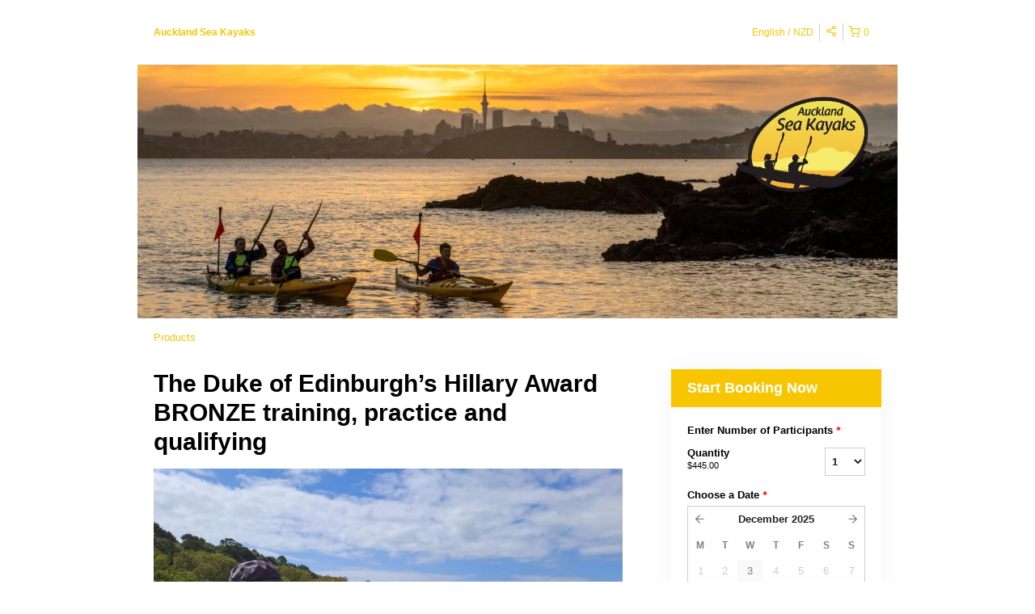

--- FILE ---
content_type: text/html; charset=UTF-8
request_url: https://aucklandseakayaks.rezdy.com/availabilityAjax
body_size: 1007
content:
{"availability":{"2025-12-03":{"10:00":{"551122":{"id":"397084729","allDay":false,"seatsAvailable":0,"price":[{"id":"22499516","price":"445.0","priceOptionType":"UNIQUE_PRICE","priceLabel":" ($445.00)","priceAndCurrency":"$445.00","seatsUsed":1,"minQuantity":0,"maxQuantity":0}],"availability":"Full","waitingList":true,"onHold":0,"hasConfirmedOrders":true,"hasResources":false,"confirmModeOverride":null}}},"2025-12-10":{"10:00":{"551122":{"id":"397085509","allDay":false,"seatsAvailable":0,"price":[{"id":"22499516","price":"445.0","priceOptionType":"UNIQUE_PRICE","priceLabel":" ($445.00)","priceAndCurrency":"$445.00","seatsUsed":1,"minQuantity":0,"maxQuantity":0}],"availability":"Full","waitingList":true,"onHold":0,"hasConfirmedOrders":true,"hasResources":false,"confirmModeOverride":null}}},"2025-12-17":{"10:00":{"551122":{"id":"398230016","allDay":false,"seatsAvailable":9,"price":[{"id":"22499516","price":"445.0","priceOptionType":"UNIQUE_PRICE","priceLabel":" ($445.00)","priceAndCurrency":"$445.00","seatsUsed":1,"minQuantity":0,"maxQuantity":0}],"availability":"9 available","waitingList":true,"onHold":0,"hasConfirmedOrders":true,"hasResources":true,"confirmModeOverride":null}}},"timeFormats":{"10:00":"10:00 AM"}},"firstDate":"2025-12-17"}

--- FILE ---
content_type: text/html; charset=UTF-8
request_url: https://aucklandseakayaks.rezdy.com/updateTotalprice
body_size: 871
content:
{"sessions":["398230016"],"sessionTimeLabel":{"398230016":"10:00 AM - 9 Available"},"totalPrice":{"398230016":"$445.00"},"pricePerOption":{"398230016":{"22499516":"$445.00"}},"activeSession":{"398230016":true},"waitlist":{"398230016":false},"sessionTimeFormat":[],"quantitiesPerOption":{"398230016":{"22499516":[0,1,2,3,4,5,6,7,8,9]}},"minQuantityOverride":[],"maxQuantityOverride":[]}